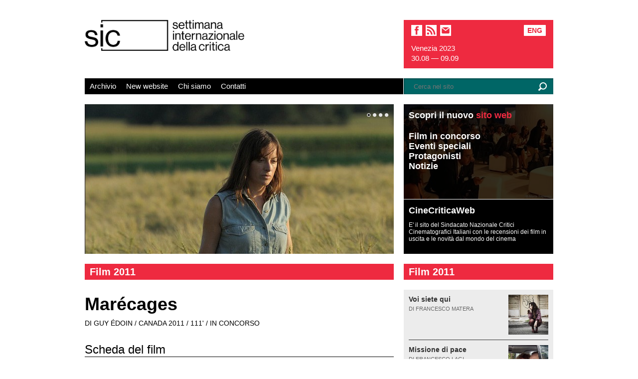

--- FILE ---
content_type: text/html; charset=UTF-8
request_url: https://www.sicvenezia.eu/879/edizione-2011/film-2011/marecages/
body_size: 6563
content:
<!DOCTYPE html>
<html dir="ltr" lang="it-IT">
<head>
<meta charset="UTF-8" />
<title>Marécages | Archivio Settimana Internazionale della Critica di Venezia</title>
<link rel="profile" href="http://gmpg.org/xfn/11" />
<link rel="stylesheet" type="text/css" media="all" href="https://www.sicvenezia.eu/wp-content/themes/child-template-2012/style.css" />
<link rel="pingback" href="https://www.sicvenezia.eu/xmlrpc.php" />
<!--[if (gte IE 6)&(lte IE 8)]>
  <script type="text/javascript" src="https://www.sicvenezia.eu/wp-content/themes/child-template-2012/js/selectivizr.js"></script>  
<![endif]-->	
<meta name="author" content="Settimana Internazionale della Critica">
<meta name="Copyright" content="Copyright 2026 Settimana Internazionale della Critica. All Rights Reserved.">
<meta property="fb:admins" content="724337203" />
<meta property="fb:app_id" content="267101520348843"/>
<meta property="og:url" content="https://www.sicvenezia.eu/879/edizione-2011/film-2011/marecages/"/>
<meta property="og:title" content="Marécages | Archivio Settimana Internazionale della Critica di Venezia" />
<meta property="og:description" content="Nel Canada rurale, durante un lungo periodo di siccità, una coppia di allevatori fatica a mandare avanti la piccola azienda a conduzione familiare. Alle difficoltà economiche si somma la recente &hellip; Leggi" />
<meta property="og:type" content="article" />
<meta property="og:image" content="https://www.sicvenezia.eu/wp-content/uploads/2012/05/marecages.jpg" />
<link rel='stylesheet' id='slider-ui-css'  href='https://www.sicvenezia.eu/wp-content/plugins/thethe-image-slider/style/css/thethe-image-slider.css?ver=3.3.1' type='text/css' media='screen' />
<link rel='stylesheet' id='cookie-notice-front-css'  href='https://www.sicvenezia.eu/wp-content/plugins/cookie-notice/css/front.css?ver=3.3.1' type='text/css' media='all' />
<script type='text/javascript' src='https://ajax.googleapis.com/ajax/libs/jquery/1.8.1/jquery.min.js?ver=1.6.4'></script>
<script type='text/javascript' src='https://www.sicvenezia.eu/wp-content/plugins/wow-slider-wordpress-image-slider-plugin/data/wowslider.js?ver=3.3.1'></script>
<script type='text/javascript'>
/* <![CDATA[ */
var cnArgs = {"ajaxurl":"https:\/\/www.sicvenezia.eu\/wp-admin\/admin-ajax.php","hideEffect":null,"onScroll":null,"cookieName":"cookie_notice_accepted","cookieValue":"TRUE","cookieTime":null,"cookiePath":"\/","cookieDomain":""};
/* ]]> */
</script>
<script type='text/javascript' src='https://www.sicvenezia.eu/wp-content/plugins/cookie-notice/js/front.js?ver=1.2.27'></script>
<script type='text/javascript' src='https://www.sicvenezia.eu/wp-content/plugins/thethe-image-slider/style/js/thethe-image-slider.js?ver=3.3.1'></script>
<link rel='prev' title='Louise Wimmer' href='https://www.sicvenezia.eu/871/edizione-2011/film-2011/louis-wimmer-2/' />
<link rel='next' title='Totem' href='https://www.sicvenezia.eu/885/edizione-2011/film-2011/totem/' />
<link rel='canonical' href='https://www.sicvenezia.eu/879/edizione-2011/film-2011/marecages/' />
<link rel='shortlink' href='https://www.sicvenezia.eu/?p=879' />

<meta http-equiv="Content-Language" content="it-IT" />
<link hreflang="en" href="https://www.sicvenezia.eu/879/edizione-2011/film-2011/marecages/?lang=en" rel="alternate" />
<meta name="keywords" content="marecages, gui edoin, canada, settimana della critica 2011, festival cinema venezia" />
<link rel="shortcut icon" href="https://www.sicvenezia.eu/favicon-sic.png" /><link rel="alternate" type="application/rss+xml" title="Archivio Settimana Internazionale della Critica di Venezia" href="https://www.sicvenezia.eu/feed/" /></head>

<body class="single single-post postid-879 single-format-standard">
<a id="top"></a>
<div id="wrapper" class="hfeed">
	<div id="header">    	
		<div id="masthead">
        	<div id="branding" role="banner">
								
				<div id="site-title" class="it">					
					<a href="https://www.sicvenezia.eu/" title="Archivio Settimana Internazionale della Critica di Venezia" rel="home">
                    	<img src="https://www.sicvenezia.eu/wp-content/themes/child-template-2012/images/logo-sic-oriz.png" alt="SIC - Settimana Internazionale della Critica" />        
                    </a>					
				</div>					
			</div><!-- #branding -->
		  	<div id="social-box">
                <a id="facebook" class="social-icon" href="https://www.facebook.com/sicvenezia" title="follow us on facebook" target="_blank">facebook</a> 
                <a id="feeds" class="social-icon" href="https://www.sicvenezia.it/" title="New Sic">sic</a>           
                <a id="email" class="social-icon" href="mailto:info@sicvenezia.it" title="email">email</a>
				<ul class="qtrans_language_chooser" id="qtranslate-chooser"><li class="lang-en"><a href="https://www.sicvenezia.eu/879/edizione-2011/film-2011/marecages/?lang=en" hreflang="en" title="English Site">Eng</a></li></ul>                <div id="location" class="it">Venezia 2023<br>30.08 — 09.09</span>
</div>
          	</div>
		  	<div id="access" role="navigation">
			  					<div class="skip-link screen-reader-text"><a href="#content" title="Vai al contenuto">Vai al contenuto</a></div>
								<div class="menu-header"><ul id="menu-menu-principale" class="menu"><li id="menu-item-1763" class="menu-item menu-item-type-post_type menu-item-object-page menu-item-1763"><a href="https://www.sicvenezia.eu/">Archivio</a></li>
<li id="menu-item-5539" class="menu-item menu-item-type-custom menu-item-object-custom menu-item-5539"><a href="https://www.sicvenezia.it/">New website</a></li>
<li id="menu-item-5531" class="menu-item menu-item-type-custom menu-item-object-custom menu-item-5531"><a href="https://www.sicvenezia.it/about">Chi siamo</a></li>
<li id="menu-item-5532" class="menu-item menu-item-type-custom menu-item-object-custom menu-item-5532"><a href="https://www.sicvenezia.it/contatti">Contatti</a></li>
</ul></div>                 
                <!--widget search nell'header-->
                <div id="search-header">                	
                    <form method="get" id="searchform" action="https://www.sicvenezia.eu/">
                    	<div class="layout-searchform">
						<input type="text" class="field" name="s" id="s" placeholder="Cerca nel sito" /><script>function testAttribute(a,b){var c=document.createElement(a);if(b in c){return true}else{return false}}if(!testAttribute("input","placeholder")){window.onload=function(){var b=document.getElementById("s");var a="Cerca nel sito";b.style.color="white";b.value=a;b.onfocus=function(){if(this.style.color=="white"){this.value="";this.style.color="white"}};b.onblur=function(){if(this.value==""){this.style.color="white";this.value=a}}}};</script> 
						<input type="submit" class="submit" name="submit" id="searchsubmit" value="GO" />
                        </div>
					</form>
                </div><!-- widget #search -->                
			</div><!-- #access -->
		</div><!-- #masthead -->
	</div><!-- #header -->

	<div id="main">

		<div id="container">
			<div id="content" role="main">

			

				<div id="post-879" class="post-879 post type-post status-publish format-standard hentry category-film-2011">
                	                                         
                   	

<link rel='stylesheet' href='https://www.sicvenezia.eu/wp-content/plugins/wow-slider-wordpress-image-slider-plugin/sliders/33/style.css' type='text/css' media='all' />
<!-- Name: marecages  -->

<!-- Start WOWSlider.com BODY section -->
<div id="wowslider-container33">
<div class="ws_images"><ul>
<li><img src="https://www.sicvenezia.eu/wp-content/plugins/wow-slider-wordpress-image-slider-plugin/sliders/33/images/marecages.jpg" alt="Marécages" title="Marécages" id="wows0"/>Wetlands<br />Guy Édoin  
<a class="wow-caption">Films 2011</a></li>
<li><img src="https://www.sicvenezia.eu/wp-content/plugins/wow-slider-wordpress-image-slider-plugin/sliders/33/images/26sicmarecages4.jpg" alt="Marécages" title="Marécages" id="wows1"/>Wetlands<br />Guy Édoin  
<a class="wow-caption">Films 2011</a></li>
<li><img src="https://www.sicvenezia.eu/wp-content/plugins/wow-slider-wordpress-image-slider-plugin/sliders/33/images/6custom1.jpg" alt="Marécages" title="Marécages" id="wows2"/>Wetlands<br />Guy Édoin  
<a class="wow-caption">Films 2011</a></li>
<li><img src="https://www.sicvenezia.eu/wp-content/plugins/wow-slider-wordpress-image-slider-plugin/sliders/33/images/26sicmarecages1.jpg" alt="Marécages" title="Marécages" id="wows3"/>Wetlands<br />Guy Édoin  
<a class="wow-caption">Films 2011</a></li>
</ul></div>
<div class="ws_bullets"><div>
<a href="#" title="Marécages"><img src="https://www.sicvenezia.eu/wp-content/plugins/wow-slider-wordpress-image-slider-plugin/sliders/33/tooltips/marecages.jpg" alt="Marécages"/>1</a>
<a href="#" title="Marécages"><img src="https://www.sicvenezia.eu/wp-content/plugins/wow-slider-wordpress-image-slider-plugin/sliders/33/tooltips/26sicmarecages4.jpg" alt="Marécages"/>2</a>
<a href="#" title="Marécages"><img src="https://www.sicvenezia.eu/wp-content/plugins/wow-slider-wordpress-image-slider-plugin/sliders/33/tooltips/6custom1.jpg" alt="Marécages"/>3</a>
<a href="#" title="Marécages"><img src="https://www.sicvenezia.eu/wp-content/plugins/wow-slider-wordpress-image-slider-plugin/sliders/33/tooltips/26sicmarecages1.jpg" alt="Marécages"/>4</a>
</div></div>
<a class="wsl" href="http://wowslider.com">Slideshow With jQuery by WOWSlider.com v2.1.3</a>
	<a href="#" class="ws_frame"></a>
	<div class="ws_shadow"></div>
</div>
<!-- End WOWSlider.com BODY section -->


<script type='text/javascript' src='https://www.sicvenezia.eu/wp-content/plugins/wow-slider-wordpress-image-slider-plugin/sliders/33/script.js'></script>

	
                                                                                  <h2 class="category-title-post"><a href="https://www.sicvenezia.eu/category/edizione-2011/film-2011/" title="Visualizza tutti gli articoli in Film 2011" rel="category tag">Film 2011</a></h2>               	                                           	
					<h1 class="entry-title">Marécages</h1>
                    <!-- SOTTOTITOLO FILM (OLD META)  -->					                   
                    						
						<h4 class="subtitle">
						di Guy Édoin                        						
						/ Canada 2011                                                						
						/ 111'                                                						
						/ in concorso                                                </h4> 
					                    
                                         
                    
                    
                    
                    
                     
                    
                    <!-- AUTHOR NEW ACF -->
                      
                    					
					<div class="entry-content">
						<h3>Scheda del film</h3>
<div id="scheda-film">
<p class="left"><span>Titolo originale / </span>Mar&eacute;cages</p>
<p class="right"><span>Titolo inglese / </span>Wetlands</p>
<p class="left"><span>Regia / </span>Guy &Eacute;doin</p>
<p class="right"><span>Sceneggiatura / </span>Guy &Eacute;doin</p>
<p class="left"><span>Fotografia / </span>Serge Desrosiers</p>
<p class="right"><span>Montaggio / </span>Mathieu Bouchard-Malo</p>
<p class="left"><span>Musiche / </span>Nathalie Boileau, Pierre Desrochers</p>
<p class="right"><span>Suono / </span>Claude Beaugrand</p>
<p class="left"><span>Costumi / </span>Julia Patkos</p>
<p class="right"><span>Scenografia / </span>Andre-Line Beauparlant</p>
<p class="left"><span>Interpreti / </span>Pascale Bussi&egrave;res<em> (Marie)</em>, Gabriel Maill&eacute; <em>(Simon)</em>, Luc Picard <em>(Jean)</em>, Fran&ccedil;ois Papineau <em>(Pierre)</em>, Ang&egrave;le Coutu <em>(Th&eacute;r&egrave;se)</em>, Denis Dubois <em>(R&eacute;jeanne)</em></p>
<p class="right"><span>Produttore esecutivo / </span>Roger Frappier</p>
<p class="left"><span>Produzione / </span>Luc Vandal, F&eacute;lize Frappier</p>
<p class="right"><span>Casa di produzione / </span><a href="http://www.maxfilms.ca" target="_blank" title="Max Films">Max Films</a></p>
<p class="left"><span>Distribuzione internazionale / </span><a href="http://www.fortissimo.nl" target="_blank" title="Fortissimo Films">Fortissimo Films</a></p>
<p class="right"><span>Formato / </span>35 mm, colore, 1:2.35</p>
<p class="left"><span>Durata / </span>111&rsquo;</p>
</div>
<h3>Sinossi</h3>
<p>Nel Canada rurale, durante un lungo periodo di siccit&agrave;, una coppia di allevatori fatica a mandare avanti la piccola azienda a conduzione familiare. Alle difficolt&agrave; economiche si somma la recente perdita di un figlio, che ha segnato i due genitori, Marie e Jean, mentre il maggiore Simon, adolescente inquieto, sta scoprendo la sua sessualit&agrave;. Finche un nuovo dramma si abbatte sui Santerre: un incidente sul lavoro costa la vita al padre, lasciando la donna nello sconforto e riaprendo di colpo anche le vecchie ferite. Mentre la vedova &egrave; oggetto delle attenzioni insistenti di uno sconosciuto che ha assistito all&rsquo;incidente, il ragazzo si trova quasi abbandonato a se stesso.</p>
<h3>Guy &Eacute;doin</h3>
<p><img alt="" class="director" src="https://www.sicvenezia.eu/wp-content/uploads/2012/05/guy-edoin.jpg" style="width: 140px; height: 140px;" title="Guy Édoin" />Cresciuto in una famiglia di allevatori, si &egrave; diplomato in sceneggiatura all&rsquo;Universit&eacute; du Qu&eacute;bec di Montr&eacute;al nel 2000 e nell&rsquo;ambito universitario ha realizzato i suoi primi cortometraggi, presentati in concorso al New York International Independent Film and Video Festival. Nel 2004 ha realizzato <em>Le pont</em>, prima parte di una trilogia intitolata <em>Les affluents</em> e composta anche da <em>Les eaux mortes</em> (2006), presentato in decine di festival tra cui lo Short Film Corner di Cannes, e <em>La battue</em> (2008), che ha debuttato al Festival di Locarno ed &egrave; stato inserito nella Canada Top Ten dei migliori corti dell&rsquo;anno. <em>Mar&eacute;cages</em> &egrave; il suo primo lungometraggio.</p>
						
                    </div><!-- .entry-content --> 
                                                    
                   
				</div><!-- #post-## -->
						
         
                      
			</div><!-- #content -->
		</div><!-- #container -->


		<div id="primary" class="widget-area" role="complementary">
			<ul class="xoxo">

<li id="execphp-2" class="widget-container widget_execphp">			
			<div class="execphpwidget"><div class="thethe_image_slider none" id="thethe_image_slider733" style="width:300px;"><div class="thethe_image_slider_inner" style="width:300px; height:190px;"><div class="thethe-image-slider-settings"><span class="width">300</span><span class="loop">false</span>
				<span class="pagginator_type">dots</span>
				<span class="pagginator_position">bottomright</span>
				<span class="height">190</span><span class="autoplay">true</span>
				<span class="autoresize">true</span>
				<span class="trans-time">600</span><span class="skin">none</span>
			</div>
			<div class="thethe-image-slider-loader"><div class="thethe-image-slider-progress"></div></div><ul class="thethe-image-slider-slides"><li>	<div class="thethe-image-slider-slide-settings">
				    	<span class="time">6000</span>
				    	<span class="transition">fade</span>
				    	<span class="slide_caption">true</span>
				    	<span class="caption-size">190</span>
				    	<span class="caption-position">top</span>
				    	<span class="caption_opacity">20</span>						
				    	<span class="link">https://www.sicvenezia.it/</span>
			    	</div><img src="https://www.sicvenezia.eu/wp-content/plugins/thethe-image-slider/timthumb.php?w=300&amp;h=190&amp;zc=1&amp;src=https%3A%2F%2Fwww.sicvenezia.eu%2Fwp-content%2Fuploads%2F2014%2F02%2Frarovideo-300x190.jpg" alt="Slide1" class="thethe-image-slider-image"/><a class="slide-link" href="http://www.sicvenezia.it/" title="Slide1">&nbsp;</a>
					<div class="thethe-image-slider-caption thethe-image-slider-caption-top thethe-image-slider-caption-bg thethe-image-slider-caption-black" style="background:#000000;"></div>	
					<div class="thethe-image-slider-caption front thethe-image-slider-caption-top thethe-image-slider-caption-black">
			    						
			    		<div class="thethe-image-slider-caption-inner" >
				    		<div class="thethe-image-slider-caption-text">
<div>Scopri il nuovo <span>sito web</span></div> 
<div class="caption-text">Film in concorso<br>Eventi speciali<br>Protagonisti<br>Notizie</div>
</div>
			    		</div>
			    	</div></li></ul></div></div><div id="sncci"><div><a href="http://www.cinecriticaweb.it/" title="CineCriticaWeb" target="_blank">CineCriticaWeb</a></div><div>E' il sito del Sindacato Nazionale Critici Cinematografici Italiani con le recensioni dei film in uscita e le novità dal mondo del cinema</div></div></div>
		</li><li id="execphp-3" class="widget-container widget_execphp">			
			<div class="execphpwidget"><!-- widget visualizza elenco notizie/film nelle pagine anno per anno --> 

<h3 class="widget-title">Film 2011</h3>
<ul id="film-list">
<li class="scheda-category-film">
<a href="https://www.sicvenezia.eu/906/edizione-2011/film-2011/voi-siete-qui/" title=""><img width="150" height="150" src="https://www.sicvenezia.eu/wp-content/uploads/2012/05/voi-siete-qui-150x150.jpg" class="thumb-category-film wp-post-image" alt="voi-siete-qui" title="voi-siete-qui" /></a>
<a class="title-film-list" href="https://www.sicvenezia.eu/906/edizione-2011/film-2011/voi-siete-qui/" title="Voi siete qui">Voi siete qui</a>
			
						
<p class="subtitle">
di Francesco Matera</p> 


<a class="film-more" href="https://www.sicvenezia.eu/906/edizione-2011/film-2011/voi-siete-qui/">Scheda</a>
</li>
<li class="scheda-category-film">
<a href="https://www.sicvenezia.eu/899/edizione-2011/film-2011/missione-di-pace/" title=""><img width="150" height="150" src="https://www.sicvenezia.eu/wp-content/uploads/2012/05/missione-di-pace-150x150.jpg" class="thumb-category-film wp-post-image" alt="missione-di-pace" title="missione-di-pace" /></a>
<a class="title-film-list" href="https://www.sicvenezia.eu/899/edizione-2011/film-2011/missione-di-pace/" title="Missione di pace">Missione di pace</a>
			
						
<p class="subtitle">
di Francesco Lagi</p> 


<a class="film-more" href="https://www.sicvenezia.eu/899/edizione-2011/film-2011/missione-di-pace/">Scheda</a>
</li>
<li class="scheda-category-film">
<a href="https://www.sicvenezia.eu/892/edizione-2011/film-2011/stockholm-ostra/" title=""><img width="150" height="150" src="https://www.sicvenezia.eu/wp-content/uploads/2012/05/stockholm-ostra-150x150.jpg" class="thumb-category-film wp-post-image" alt="stockholm-ostra" title="stockholm-ostra" /></a>
<a class="title-film-list" href="https://www.sicvenezia.eu/892/edizione-2011/film-2011/stockholm-ostra/" title="Stockholm Östra">Stockholm Östra</a>
			
						
<p class="subtitle">
di Simon Kaijser Da Silva</p> 


<a class="film-more" href="https://www.sicvenezia.eu/892/edizione-2011/film-2011/stockholm-ostra/">Scheda</a>
</li>
<li class="scheda-category-film">
<a href="https://www.sicvenezia.eu/885/edizione-2011/film-2011/totem/" title=""><img width="150" height="150" src="https://www.sicvenezia.eu/wp-content/uploads/2012/05/totem-150x150.jpg" class="thumb-category-film wp-post-image" alt="totem" title="totem" /></a>
<a class="title-film-list" href="https://www.sicvenezia.eu/885/edizione-2011/film-2011/totem/" title="Totem">Totem</a>
			
						
<p class="subtitle">
di Jessica Krummacher</p> 


<a class="film-more" href="https://www.sicvenezia.eu/885/edizione-2011/film-2011/totem/">Scheda</a>
</li>
<li class="scheda-category-film">
<a href="https://www.sicvenezia.eu/871/edizione-2011/film-2011/louis-wimmer-2/" title=""><img width="150" height="150" src="https://www.sicvenezia.eu/wp-content/uploads/2012/05/louise-wimme-150x150.jpg" class="thumb-category-film wp-post-image" alt="Louise Wimmer" title="Louise Wimmer" /></a>
<a class="title-film-list" href="https://www.sicvenezia.eu/871/edizione-2011/film-2011/louis-wimmer-2/" title="Louise Wimmer">Louise Wimmer</a>
			
						
<p class="subtitle">
di Cyril Mennegun</p> 


<a class="film-more" href="https://www.sicvenezia.eu/871/edizione-2011/film-2011/louis-wimmer-2/">Scheda</a>
</li>
<li class="scheda-category-film">
<a href="https://www.sicvenezia.eu/858/edizione-2011/film-2011/la-terre-outragee/" title=""><img width="150" height="150" src="https://www.sicvenezia.eu/wp-content/uploads/2012/05/la-terre-outragee-150x150.jpg" class="thumb-category-film wp-post-image" alt="la-terre-outragee" title="la-terre-outragee" /></a>
<a class="title-film-list" href="https://www.sicvenezia.eu/858/edizione-2011/film-2011/la-terre-outragee/" title="La terre outragée">La terre outragée</a>
			
						
<p class="subtitle">
di Michale Boganim</p> 


<a class="film-more" href="https://www.sicvenezia.eu/858/edizione-2011/film-2011/la-terre-outragee/">Scheda</a>
</li>
<li class="scheda-category-film">
<a href="https://www.sicvenezia.eu/687/edizione-2011/film-2011/el-campo/" title=""><img width="150" height="150" src="https://www.sicvenezia.eu/wp-content/uploads/2012/04/1009313402_26SIC-elcampo-1-150x150.jpg" class="thumb-category-film wp-post-image" alt="El campo (In the open)" title="El campo (In the open)" /></a>
<a class="title-film-list" href="https://www.sicvenezia.eu/687/edizione-2011/film-2011/el-campo/" title="El campo">El campo</a>
			
						
<p class="subtitle">
di Hernán Belón</p> 


<a class="film-more" href="https://www.sicvenezia.eu/687/edizione-2011/film-2011/el-campo/">Scheda</a>
</li>
<li class="scheda-category-film">
<a href="https://www.sicvenezia.eu/557/edizione-2011/film-2011/el-lenguaje-de-los-machetes/" title=""><img width="150" height="150" src="https://www.sicvenezia.eu/wp-content/uploads/2012/04/BANYO1-150x150.jpg" class="thumb-category-film wp-post-image" alt="El lenguaje de los machetes (Machete language)" title="El lenguaje de los machetes (Machete language)" /></a>
<a class="title-film-list" href="https://www.sicvenezia.eu/557/edizione-2011/film-2011/el-lenguaje-de-los-machetes/" title="El lenguaje de los machetes">El lenguaje de los machetes</a>
			
						
<p class="subtitle">
di Kyzza Terrazas</p> 


<a class="film-more" href="https://www.sicvenezia.eu/557/edizione-2011/film-2011/el-lenguaje-de-los-machetes/">Scheda</a>
</li>
<li class="scheda-category-film">
<a href="https://www.sicvenezia.eu/448/edizione-2011/film-2011/la-bas-educazione-criminale/" title=""><img width="150" height="150" src="https://www.sicvenezia.eu/wp-content/uploads/2012/04/2011-300x300-150x150.jpg" class="thumb-category-film wp-post-image" alt="Là-bas - 2011" title="Là-bas: educazione criminale (Là-bas: a criminal education)" /></a>
<a class="title-film-list" href="https://www.sicvenezia.eu/448/edizione-2011/film-2011/la-bas-educazione-criminale/" title="Là-bas: educazione criminale">Là-bas: educazione criminale</a>
			
						
<p class="subtitle">
di Guido Lombardi</p> 


<a class="film-more" href="https://www.sicvenezia.eu/448/edizione-2011/film-2011/la-bas-educazione-criminale/">Scheda</a>
</li>
</ul>


</div>
		</li>			</ul>
		</div><!-- #primary .widget-area -->

<div class="fix"></div>
<h2 class="widgettitle large" id="all-sponsors">Partner & Sponsor</h2>
<div id="collaborations">
<img src="https://www.sicvenezia.eu/wp-content/themes/child-template-2012/images/sponsors/sponsors-homepage.jpg" alt="" width="940" height="126" usemap="#Map"/>
<map name="Map">
  <area shape="rect" coords="1,23,156,107" href="http://www.sncci.it/" target="_blank">
  <area shape="rect" coords="265,28,418,106" href="http://www.cinema.beniculturali.it/" target="_blank">
  <area shape="rect" coords="501,8,629,116" href="http://www.labiennale.org/it/cinema/" target="_blank">
  <area shape="rect" coords="727,30,941,99" href="https://bnl.it/" target="_blank">
</map> 
</div>	</div><!-- #main -->

	<div id="footer" role="contentinfo">
		<div id="colophon">



			<div id="footer-widget-area" role="complementary">

				<div id="first" class="widget-area">
					<ul class="xoxo">
						<li id="nav_menu-2" class="widget-container widget_nav_menu"><h3 class="widget-title">New website</h3><div class="menu-edizioni-precedenti-container"><ul id="menu-edizioni-precedenti" class="menu"><li id="menu-item-5541" class="menu-item menu-item-type-custom menu-item-object-custom menu-item-5541"><a href="https://www.sicvenezia.it/">www.sicvenezia.it</a></li>
</ul></div></li>					</ul>
				</div><!-- #first .widget-area -->

				<div id="second" class="widget-area">
					<ul class="xoxo">
						<li id="execphp-4" class="widget-container widget_execphp"><h3 class="widget-title">Condividi</h3>			
			<div class="execphpwidget"><div class="share-container">
<ul id="share">

<li><a id="share-facebook" href="https://www.facebook.com/sharer.php?u=https%3A%2F%2Fwww.sicvenezia.eu%2F879%2Fedizione-2011%2Ffilm-2011%2Fmarecages%2F" target="_blank">FB</a></li>
<li><a id="share-twitter" href="https://twitter.com/intent/tweet?url=https%3A%2F%2Fwww.sicvenezia.eu%2F879%2Fedizione-2011%2Ffilm-2011%2Fmarecages%2F&amp;text=Mar%C3%A9cages&amp;via=snccicritici" target="_blank">TW</a></li>
<li><a id="share-email" href="mailto:Inserisci qui il destinatario?subject=Marécages&body=https://www.sicvenezia.eu/879/edizione-2011/film-2011/marecages/" target="_blank">EM</a></li>
</ul>
</div>


</div>
		</li><li id="text-2" class="widget-container widget_text">			<div class="textwidget"><a href="#top">Top</a></div>
		</li>					</ul>
				</div><!-- #second .widget-area -->

				<div id="third" class="widget-area">
					<ul class="xoxo">
						<li id="execphp-5" class="widget-container widget_execphp">			
			<div class="execphpwidget">&copy; 1984-2026 <a href="mailto:info@sicvenezia.it" title="Contatta la Settimana Internazionale della Critica">Settimana Internazionale della Critica</a> & <a href="http://www.sncci.it/" title="Sindacato Nazionale Critici Cinematografici Italiani" target="_blank">Sncci</a>. Tutti i diritti riservati.    <a id="privacy" href="http://www.sicvenezia.it/privacy-policy/">Privacy e cookie policy</a>. 
 </div>
		</li>					</ul>
				</div><!-- #third .widget-area -->


			</div><!-- #footer-widget-area -->

			
		</div><!-- #colophon -->
	</div><!-- #footer -->

</div><!-- #wrapper -->

<script type='text/javascript' src='https://www.sicvenezia.eu/wp-content/themes/child-template-2012/js/functions.js'></script>

			<div id="cookie-notice" class="cn- " style="color: ; background-color: ;"><div class="cookie-notice-container"><span id="cn-notice-text"></span><a href="" id="cn-accept-cookie" data-cookie-set="accept" class="cn-set-cookie button "></a>
				</div>
			</div>
</body>
</html>

--- FILE ---
content_type: text/css
request_url: https://www.sicvenezia.eu/wp-content/themes/child-template-2012/style.css
body_size: 7660
content:
@charset "utf-8";
/* CSS Document */

/*
Theme Name: child-template-2012
Theme URI:  
Description: Child Theme per il tema twentyten
Author: CCWD		
Author URI: 
Template: twentyten
Version: 0.1.0
*/
@import url("../twentyten/style.css");
body{background-color:#fff;font:15px Arial, Helvetica, sans-serif;color:#313131;}
#wrapper{margin-top:0;width:940px;max-width:940px;background-color:#FFF;}
#footer{margin-bottom:0}
body>#wrapper{height:auto;min-height:100%;margin:0 auto;}
#access,div.menu,#colophon,#branding,#main,#wrapper{margin:0 auto;width:100%;}
#header{padding:0}
#branding img, #site-title img {width:50%;height:auto;border:none;margin:40px 0 20px 0}
.entry-content{padding:0;margin:0}
#main{padding:0;margin:0;overflow:visible;}
#container{width:620px;min-height:600px;overflow:visible;padding-bottom:20px;}
#content{width:620px;margin-left:0;font-size:100%;color:#313131;line-height:145%;margin-bottom:20px;}
#colophon{border:0;padding-top:0;padding-bottom:60px}
.single .hentry{margin:0;}
#content p{margin-bottom:18px;float:left;clear:left;font-size:14px;}
#content p.legend{margin:18px 0 36px 0;}
#content p.legend br{line-height:30px;}
#content p.legend:before{content:'';width:30px;height:1px;background-color:#ee2a40;display:block;margin-bottom:18px;}
#content ul li p{margin-bottom:0;}
#content ul{overflow:auto;}
#content .ws_images ul{overflow:visible;}
#content .widgets_on_page ul{margin-bottom:0;}
#content p strong{color:#313131}
body.page .edit-link{display:none}
.one-column #content{margin:0 auto;width:100%}
#container.one-column{width:940px}
#primary,#secondary{float:right;overflow:hidden;width:300px;padding-top:0 !important}
#container.one-column .hentry{margin-bottom:0}
ul{list-style-type:none!important;margin:0}
a, a:link, a:active, a:visited{text-decoration:none;color:#ee2a40;cursor:pointer}
a:hover{text-decoration:underline;color:#ee2a40}
a:hover span{color:#ee2a40 !important}
a.link-black{color:#000}
a.link-black:hover{color:#ee2a40}
#content .entry-title,#content h1{font: bold 36px/38px Arial,sans-serif;margin-bottom:20px;margin-top:30px;clear:left;}
.left{float:left}
.right{float:right}
img.thumb{margin-bottom:-5px!important}
h1#site-title,div#site-title{width:640px;height:auto;margin:0}
h1#site-title.en,div#site-title.en{background-image:url(images/logo-header-en.gif)}
ul#qtranslate-chooser{float:right}
ul#qtranslate-chooser li{float:right}
#social-box{width:300px;height:auto;box-sizing:border-box;float:right;padding:10px 15px;background-color:#ee2a40;margin:40px 0 20px 0}
#social-box a{background:url(images/bg-social-sprite.png) no-repeat 0 0;height:22px}
a.social-icon{width:22px;display:block;float:left;text-indent:-99999px;margin-right:7px}
a#facebook{background-position:0 0}
a#facebook:hover{background-position:-24px 0}
a#twitter{background-position:0 -166px}
a#twitter:hover{background-position:-24px -166px}
a#feeds{background-position:0 -24px}
a#feeds:hover{background-position:-24px -24px}
a#youtube{background-position:0 -48px}
a#youtube:hover{background-position:-24px -48px}
a#mubi{background:url(images/bg-mubi.png) no-repeat center center}
a#mubi:hover{background-image:url(images/bg-mubi-hover.png)}
a#vimeo{background-position:0 -72px;display:none;}
a#email{background-position:0 -96px}
a#email:hover{background-position:-24px -96px}
img.location{height:40px;margin-top:34px}
div#location{margin-top:15px;width:100%;float:left;color:#fff;font:normal 15px/20px Arial, Helvetica, sans-serif;}
#location span{padding-left:28px;background:url(images/arrow-date.png) no-repeat center left;margin-left:-2px;}
#location.en span{padding-left:22px;background:url(images/arrow-date.png) no-repeat center left;margin-left:-8px;}
ul#qtranslate-chooser li a{height:18px;font-size:14px;color:#ee2a40;line-height:18px;font-weight:bold;display:block;padding:0px 5px;background:#fff;text-transform:uppercase;border:2px solid #fff;border-radius:1px;}
ul#qtranslate-chooser li a:hover{color:#fff;background:none;text-decoration:none;}
#access{margin-bottom:20px}
#access div.menu-header{height:32px;width:639px;float:left;margin:0}
#access div.menu-header ul li{height:32px}
/*#access div.menu-header ul li a{background:url(images/separatore-menu.jpg) no-repeat center right}*/
#access li:hover>a{background:#000}
#access a{height:32px;display:block;font-size:1.15em;line-height:32px;font-family:Arial,Helvetica,sans-serif;color:#fff;padding:0 10px;margin:0}
#access div.menu-header ul ul a:hover{color:#ee2a40}
#access div.menu-header ul li:last-child a{background:0}
#access div.menu-header ul ul{top:32px;width:180px;-moz-box-shadow:2px 2px 3px #333;-webkit-box-shadow:2px 2px 3px #333;box-shadow:2px 2px 3px #333;-ms-filter:"progid:DXImageTransform.Microsoft.Shadow(Strength=3, Direction=135, Color='#333333')";filter:progid:DXImageTransform.Microsoft.Shadow(Strength=3,Direction=135,Color='#333333')}
#access div.menu-header ul ul *{background:#000!important}
#access div.menu-header ul ul ul *{background-color:#000!important}
#access div.menu-header ul ul a{padding:0 10px;height:32px;display:block;width:170px;font-size:1.15em;line-height:32px;}
#access div.menu-header ul ul ul{top:0;left:179px}
#access ul ul{width:180px}
#access ul ul li{min-width:180px}
.placeholder{color:#aaa!important}
input[type="text"],input[type="email"],textarea{outline:none;background:#fff;border:1px solid #666;box-shadow:none;font-family:Arial, Helvetica, sans-serif;font-size:13px !important;color:#999 !important;}
#mc-embedded-subscribe-form input[type="text"],#mc-embedded-subscribe-form input[type="email"]{width:50%;margin-bottom:15px;}
input[type="email"]{padding:2px;}
#mc-embedded-subscribe-form input[type="submit"]{color:#fff !important;background-color:#ee2a40;cursor:pointer;margin-top:-20px;margin-bottom:40px;font: bold 14px Arial;width:auto;-webkit-appearance:none;height:auto;line-height:inherit;padding: 4px 8px!important;border: 1px solid #000;border-radius: 2px 2px 2px 2px;border-color: #ee2a40;}
#mc-embedded-subscribe-form input[type=submit]:hover{background-color:#000;border-color:#000;}
.entry-content label{font-family:Arial, Helvetica, sans-serif;font-size:14px;color:#333;}
#search-header{float:right;height:32px;width:280px;border-left:1px solid #FFF;background-color:#066;padding-left:20px;-moz-box-shadow:inset 1px 1px 3px #013d3d;-webkit-box-shadow:inset 1px 1px 3px #013d3d;box-shadow:inset 1px 1px 3px #013d3d}
#search-header input[type="text"]{box-shadow:none;padding:0;color:#FFF;font-size:12px;width:230px;height:32px;background:0;border:0;font-family:Arial,Helvetica,sans-serif;}
#search-header input[type="submit"]{height:32px;background:url(images/search.png) no-repeat top right;cursor:pointer;width:40px;float:right;border:0;text-indent:-9999px}
.thethe_image_slider.white-square-2{border:0!important;margin-bottom:20px}
div.thethe-image-slider-caption-inner{font-size:12px;font-family:Arial,Helvetica,sans-serif}
#content h6.slider-caption-title{color:#FFF}
ul.thethe-image-slider-slides li .thethe-image-slider-image img{max-height:none!important;max-width:940px!important}
.white-square-2 .thethe-image-slider-thumbnails{background:none!important;border:0!important}
.white-square-2 .thethe-image-slider-thumbnails-dots .thethe-image-slider-thumbnails-thumb{background-image:url(images/pagination.png)!important}
.white-square-2 .thethe-image-slider-thumbnailsbottomright,.white-square-2 .thethe-image-slider-thumbnailstopright{right:5px!important}
thethe-image-slider-thumbnailsbottomright{bottom:5px!important}
#home-boxes ul li.widget{width:300px;float:left;margin-left:20px}
#home-boxes ul li.widget:first-child{margin-left:0}
div#regolamento{margin:0}
h2.widgettitle,h3.widget-title{height:32px;line-height:32px !important;font:bold 20px/32px Arial,Helvetica,sans-serif !important;padding-left:10px;background-color:#ee2a40;color:#FFF !important}
#content #home-boxes ul li.widget:first-child h2.widgettitle{background-color:#000}
#content a.scheda{background-color:#ccc;font-size:11px;color:#FFF;text-transform:uppercase;line-height:25px;padding:2px 20px 2px 5px}
#content a.scheda:hover{background-color:#ee2a40;text-decoration:none}
#content a.black:hover{background-color:#000}
#content #recent-posts-plus-2 p,.widget_recent_entries p{margin-bottom:-5px;margin-top:5px;line-height:140%}
div.fix{clear:both;height:0}
hr{margin-bottom:18px !important}
#collaborations{float:left;margin-bottom:20px;}
.home #collaborations{margin-bottom:0;}
#content h2.white,#content h2.green,h2.white,h2.green{background:none!important;color:#000!important;padding-left:0!important;font:bold 20px/32px Arial,Helvetica,sans-serif!important}
h2#all-sponsors{margin-bottom:0!important}
#collaborations a{text-indent:-9999px}
#collaborations h2,#partners h2{margin-bottom:20px}
h2.large{width:100%!important;background-color:#000!important;color:#fff!important;font:bold 20px/32px Arial,Helvetica,sans-serif;height:32px;padding-left:10px;-moz-box-sizing:border-box;-webkit-box-sizing:border-box;box-sizing:border-box;}
#footer-widget-area .widget-area{margin-right:0;width:100%}
#first{width:100%;height:32px;background-color:#066 !important;color:#FFF;margin-bottom:1px}
#first h3.widget-title, #second h3.widget-title{margin-top:0 !important;margin-bottom:0 !important;float:left;padding-left:10px;padding-right:20px;background-color:inherit;}
.widget-area ul {}
.widget-area ul ul#menu-edizioni-precedenti, ul#menu-edizioni-precedenti{list-style-type:none}
.widget-area ul ul#menu-edizioni-precedenti a, ul#menu-edizioni-precedenti a{color:inherit;font:bold 20px/32px Arial,Helvetica,sans-serif !important;height:32px;}
.widget-area ul ul#menu-edizioni-precedenti li, ul#menu-edizioni-precedenti li{padding:0px 10px 0px 10px;display:inline;}
.widget-area ul ul#menu-edizioni-precedenti li:first-child, ul#menu-edizioni-precedenti li:first-child{padding-left:0}
.widget-area ul ul#menu-edizioni-precedenti li:last-child, ul#menu-edizioni-precedenti li:last-child{background:0}
.widget-area ul ul#menu-edizioni-precedenti a:hover, ul#menu-edizioni-precedenti a:hover{color:#000;text-decoration:none}
#footer-widget-area #second{width:100%;height:32px;line-height:32px;background-color:#ee2a40;color:#FFF;padding:0;font:12px/32px Arial}
#second ul #execphp-4 {min-width:50%;}
#second ul li{float:left;margin-right:5px;}
#second ul li a,#second ul li span{background:url(images/bg-share-sprite.png) no-repeat 0 0;color:#fff;display:block!important;text-indent:-9999px;width:32px;height:32px;}
#second ul li a:hover{color:#000}
#second ul li a#share-facebook:hover{background-position:-32px 0}
#second ul li a#share-twitter{background-position:0 -32px}
#second ul li a#share-twitter:hover{background-position:-32px -32px}
#second ul li a#share-googleplus{background-position:0 -64px}
#second ul li a#share-googleplus:hover{background-position:-32px -64px}
#second ul li a#share-email{background-position:0 -96px}
#second ul li a#share-email:hover{background-position:-32px -96px}
#second ul li span.st_sharethis_custom {background-position:0 -160px;cursor:pointer;}
#second ul li span.st_sharethis_custom:hover {background-position:-32px -160px}
#at15pf,#at16pf,#at15ptc,#at16pt h4,#at15s_head{display:none}
#at15s,#at16p{background-image:none!important;background-color:#ee2a40!important}
#second ul li#text-2{float:right;}
#second ul li#text-2 a{background:url(images/bg-share-sprite.png) no-repeat 0 -128px}
#second ul li#text-2 a:hover{background-position:-32px -128px;}
.fblike-container {width:100%;clear:both;margin:10px 0px 30px 0px;}
.fblike-container iframe{z-index:999 !important;}
form.wpcf7-form{margin-top:10px;}
form.wpcf7-form p{min-height:30px;}
form.wpcf7-form p input{margin-bottom:0;height:26px;line-height:26px!important;padding:0px 2px!important;width:100%;-moz-box-sizing:border-box;-webkit-box-sizing:border-box;box-sizing:border-box;color:#000;}
form.wpcf7-form p span input.text,form.wpcf7-form p input[type="text"],form.wpcf7-form p textarea,form.wpcf7-form p select{background:#FFF repeat scroll 0 0 transparent;border:1px solid #313131;padding:4px;width:100%;border-radius:0;-moz-box-sizing:border-box;-webkit-box-sizing:border-box;box-sizing:border-box;-webkit-appearance:none;}
.clear{clear:both;display:block;font-size:.1em}
form.wpcf7-form p label,form.wpcf7-form p#antispam{display:block;padding-bottom:4px;font-size:13px;}
form.wpcf7-form p#your-message,form.wpcf7-form p#acceptance{clear:both;display:block;margin:0;width:100%}
form.wpcf7-form p#acceptance{margin:10px 0;font-size:13px;}
form.wpcf7-form p#acceptance input{width:auto;height:auto!important; margin-top:5px;margin-left:0;}
form.wpcf7-form p input[type="submit"]{padding:4px 8px!important;border:1px solid #000;background-color:#ee2a40;border-color:#ee2a40;border-radius:0;color:#fff;font:bold 14px Arial;width:auto;-webkit-appearance:none;height:31px;line-height:normal !important;}
form.wpcf7-form p input[type="submit"]:hover{background-color:#000;color:#FFF;border-color:#000;cursor:pointer;}
form.wpcf7-form p#submit{width:auto;clear:none;}
div.wpcf7-validation-errors a,div.wpcf7-response-output a,div.wpcf7-mail-sent-ng a{color:#000}
form.wpcf7-form p textarea{height:120px;margin-bottom:10px;color:#000;}
div.wpcf7-response-output,div.wpcf7-validation-errors,div.wpcf7-mail-sent-ng{border:0!important;color:#ee2a40;line-height:14px!important;float:left;width:200px;padding:0!important}
div.wpcf7-response-output{width:100%;margin:2em 0 !important;}
div.wpcf7-mail-sent-ok{color:#066}
span.wpcf7-not-valid-tip{border:0!important;background:#ee2a40 url(images/bg-form-error-tip.jpg) no-repeat top left!important;color:#FFF;width:auto!important;padding:5px 10px 5px 15px!important;-moz-box-shadow:2px 2px 5px #666;-webkit-box-shadow:2px 2px 5px #666;box-shadow:2px 2px 5px #666;filter:progid:DXImageTransform.Microsoft.DropShadow(color=#969696,offx=1,offy=1) progid:DXImageTransform.Microsoft.DropShadow(color=#C2C2C2,offx=1,offy=1) progid:DXImageTransform.Microsoft.DropShadow(color=#EFEFEF,offx=1,offy=1)}
span input.wpcf7-captchar{text-transform:uppercase}
#footer-widget-area #third{padding-top:15px;font-size:12px;text-aligh:left;}
#footer-widget-area .widget-area{float:left;}
#bottom{margin-top:40px}
#main .widget-area ul{padding-right:0}
#main .widget-area ul ul{margin-left:0}
.widget-container{margin-bottom:20px}
h2.category-title-post,h3.search-result,h1.page-title{margin:20px 0!important;background-color:#ee2a40;font:bold 20px/32px Arial,Helvetica,sans-serif !important;height:32px;padding-left:10px;color:#FFF!important;text-transform:none !important;padding-top: 0 !important;}
h2.category-title-post {margin-bottom:30px;}
.category-title-post a{color:#FFF}
#category-title-post a:hover,.category-title-post a:hover{color:#000;text-decoration:none}
.entry-title a:hover,.entry-title a:active{color:#ee2a40;text-decoration:underline}
p.post-author{}
p.post-author span{text-transform:uppercase;}
.entry-tags{font:inherit}
a.link-to-film{float:none!important}
div.fix-clear{height:1px;width:100%;clear:both;margin:0}
ul.clearfix:after{clear:none;float:left}
ul.clearfix{min-width:303px}
.contact{float:left;clear:left;width:100%;margin-bottom:10px}
.contact p span{color:#000}
.contact p{float:left}
.contact p a{color:#ee2a40!important}
#content h1.bare-title{font:bold 36px/36px Arial;height:32px;letter-spacing:-0.04em;background:0}
.contact h3,#content h3{font-size:24px;margin-bottom:10px!important;padding-top:10px;border-bottom: 1px solid;}
/*.contact h3:first-of-type,#content h3:first-of-type{padding-top:0px;}*/
#content h3 a{color:inherit}
#content h3 a:hover{color:#ee2a40}
form#mc-embedded-subscribe-form{float:left;width:100%;}
form#mc-embedded-subscribe-form p{min-height:30px;width:50%;}
form#mc-embedded-subscribe-form p#submit{float:left;clear:none!important;width:auto!important;margin-right:0!important;margin-top:1px;}
form#mc-embedded-subscribe-form div.clear{}
form#mc-embedded-subscribe-form p label{padding-bottom:4px;color:#444444;font:12px Arial, Helvetica, sans-serif;display:block;float:left;clear:left}
form#mc-embedded-subscribe-form p input{border:1px solid #666;float:left;clear:left;padding:0px 2px;width:90%;margin-bottom:0!important;border-radius:2px 2px 2px 2px;line-height:26px;height:26px;-webkit-appearance:none;}
form#mc-embedded-subscribe-form p input.button{padding:0px 4px;border-radius:2px 2px 2px 2px;margin-right:3px!important;margin-top:20px;font:bold 16px Arial;margin-left:-2px;background-color:#ee2a40;color:#FFF;border-color:#ee2a40;width:auto!important;height:28px !important;line-height: 28px !important;-webkit-appearance:none;}
form#mc-embedded-subscribe-form p input.button:hover{cursor:pointer;background-color:#000;border-color:#000}
#mce-responses{clear:none;float:left;width:100px}
#mce-responses p{display:none}
form#mc-embedded-subscribe-form p.mc-english input.button{background-image:none;width:auto;text-indent:0;color:#000}
#thethe_image_slider206,#thethe_image_slider244{width:300px;height:87px}
#thethe_image_slider206 .thethe-image-slider-caption-inner,#thethe_image_slider244 .thethe-image-slider-caption-inner{padding:0}
.thethe_image_slider ul.thethe-image-slider-slides li a.slide-link{text-decoration:none}
#content p.one-column a{color:#ee2a40}#home-boxes-1-3,#home-boxes-4-6{width:100%;clear:left;float:left}
#home-boxes-1-3 ul li.widget,#home-boxes-4-6 ul li.widget{width:300px;float:left;margin-left:20px;margin-bottom:20px}
#home-boxes-1-3 ul li.widget:first-child,#home-boxes-4-6 ul li.widget:first-child{margin-left:0}
div#regolamento{margin:0}
#content #home-boxes-1-3 ul li.widget:first-child h2.widgettitle{background-color:#000}
#content .textwidget p{margin-bottom:15px;line-height:18px}
#content .textwidget p,#home-boxes-1-3 p,#home-boxes-4-6 p{line-height:20px}
#content a.scheda{background-color:#ccc;font-size:11px;color:#FFF;text-transform:uppercase;line-height:25px;padding:2px 20px 2px 5px}
.download-box{height:32px;background:#000;margin-top:-4px;padding-left:10px}
a.download{background:url(images/bg-download-white-3.png) no-repeat scroll left 4px transparent;color:#fff;display:block;padding-left:25px;font:11px/32px Arial;float:left;padding-right:15px;text-transform:uppercase}
a.download:hover{background-image:url(images/bg-download-orange-3.png);color:#ee2a40}
#home-boxes-4-6 ul li:first:child{margin-left:0}
#content p.title-featured-post{margin-bottom:15px}
p.title-featured-post a{color:#000;font-size:24px;line-height:26px;letter-spacing:-0.01em;text-rendering:optimizeLegibility;}
p.title-featured-post a:hover{color:#ee2a40}
.widget_featured_post_widget p{line-height:18px}
#home-boxes-1-3 .widget_text,#home-boxes-4-6 .widget_text,#home-boxes-4-6 .widget_featured_post_widget,#home-boxes-1-3 .widget_featured_post_widget{min-height:340px;position:relative}
#home-boxes-1-3 a.leggi-read,#home-boxes-4-6 a.leggi-read{font:bold 13px/32px Arial,Helvetica,sans-serif;height:32px;line-height:32px;display:block;position:absolute;bottom:0px;left:0;color:#000;padding-left:16px;background:url(images/bg-link-triangle.png) no-repeat left center;}
a.download-2{background-image:url(images/bg-download.png);font-size:12px}
.textwidget a.download-2:last-child{left:50% !important;}
#home-boxes-1-3 a#reg-pdf{left:120px}
a.link-to-film{font:12px/20px Arial,Helvetica,sans-serif}
a.leggi-read:hover,a.link-to-film:hover{color:#ee2a40!important;background-image:url(images/bg-link-triangle-hover.png)!important}
a.leggi-read,a.link-to-film{background-color:#ccc;margin-top:10px;float:left;padding:4px 5px 4px 16px;color:#000;background:url(images/bg-link-triangle.png) no-repeat center left}
a.leggi-read{font:12px/32px Arial,Helvetica,sans-serif;padding:0 10px 0 16px;height:32px}
.widget_featured_post_widget a.leggi-read{float:none;font:bold 12px/32px Arial,Helvetica,sans-serif;height:32px;}
div.mc-field-group{color:#000}
img.img-article,img.attachment-post-thumbnail{margin:0 10px 2px 0;float:left;width:100px;height:100px}
#content img.square-300{float:left;margin-bottom:20px}
#content img.square-300:first-child{margin-right:20px!important}
.page-link{float:right}
div.home .page-link{display:none!important}
#container #primary h3.widget-title{margin-bottom:0!important}
.page-template-page-download-php #content ul li a,ul#download-list li a, ul.press-list li a,.download-page ul li a{color:#000;padding-left:20px;background:url(images/bg-link-triangle.png) no-repeat center left;}
.page-template-page-download-php #content ul li a:hover,ul#download-list li a:hover, ul.press-list li a:hover,.download-page ul li a:hover{color:#ee2a40;background-image:url(images/bg-link-triangle-hover.png)}
.page-template-page-download-php #content ul li a{font-weight:bold;}
h4.subtitle,p.role{margin-top:-10px!important;font-size:14px;color:#000!important;line-height:18px!important;}
h4.subtitle{text-transform:uppercase;font-family:Arial,sans-serif;}
#post-1140 h4{margin-top:-10px;margin-bottom:20px;}
h4.subtitle a{color:#ee2a40;}
#content #post-3028 .entry-content h4, #content #post-4596 .entry-content h4{margin-bottom:0;font-size:18px;}
p.role{margin-top:-10px !important;}
#scheda-film{width:100%;margin-bottom:15px;float:left;font-size:100%;}
#scheda-film a{color:#ee2a40}
img.director-thumb,img.director{float:right;margin:4px 0px 10px 15px;max-width:150px;max-height:150px;}
#scheda-film p{width:100%;text-align:left!important;margin-bottom:0!important;padding:0;float:left !important;clear:left;font-size:14px;}
#scheda-film p span{color:#000}
.ws-title span{color:#f9fbfb;font-family:Helvetica,Arial,sans-serif;font-size:18px!important;text-transform:none;display:block;font-weight:bold}
.ws-title div{font-size:14px;padding-top:2px!important;text-transform:none}
.ws-title{bottom:0!important;color:#FFF!important;margin-left:0;padding:10px 10px 10px 10px!important;background:url(images/bg-000-85.png) repeat!important;display:none !important;}
.ws_bullets{top:4px !important;}
a.ws_prev{left:0!important}
a.ws_next{right:0!important}
.ws-title a{text-transform:uppercase;float:right;margin-top:20px;padding-right:16px;background:url(images/bg-wow-caption.png) no-repeat right center;color:#ee2a40;font-size:13px}
#wowslider-container26 .ws-title span{font-size:14px!important;font-weight:400!important}
.ws_bulframe{display:none !important;}
h3.widget-title{margin-bottom:20px;}
ul#film-list{clear:left;float:left;margin-bottom:20px;margin-left:0 !important;padding:0 10px !important;background-color:#ececec;}
img.thumb-category-film{float:right;margin-left:5px;max-width:80px;max-height:80px;}
li.scheda-category-film{float:left;padding:10px 0;background-color:#ececec;width:100%;position:relative;border-bottom:1px solid;box-sizing:border-box;}
li.scheda-category-film:last-of-type{border:none;}
p.status-film,p.cat-links a,p.cat-links span{margin-bottom:10px!important;text-transform:uppercase;/*font-size:10px;font-family:Arial,Helvetica,sans-serif;*/padding:2px 0;}
p.cat-links span{font-size:14px;padding:0;background-color:transparent !important;color:#ee2a40;}
p.status-film{line-height:12px!important;background:0;color:#313131;margin-bottom:0!important;padding:0}
a.title-film-list{color:#313131!important;font:bold 14px/16px Arial,sans-serif;margin-bottom:5px;}
a.title-film-list.no-pic{float:none;display:block;width:inherit;font:bold 12px/16px 'hen-m',Arial,sans-serif !important;}
a.title-film-list span,.posts-list li a span{color:#666!important;}
a.title-film-list:hover,a.title-film-list:hover span,.posts-list li a:hover span{color:#ee2a40!important;}
a.film-more{position:absolute;bottom:10px;left:95px;padding:2px;background-color:#ee2a40;color:#FFF;font:11px Arial,Helvetica,sans-serif;display:none;}
a.film-more:hover{text-decoration:none;background:#333;}
ul#related-post-list{clear:left;float:left;margin-bottom:10px}
.related-post-item{float:left}
.related-post-item img{width:100px;height:100px;float:left;margin:0 10px 5px 0}
.related-post-item a.post-title{color:#000;font-weight:bold;font-family:arial!important;line-height:16px!important;font-size:12px}
.related-post-item a.read-more{float:right;margin:5px 10px 10px 10px;padding:1px 2px;background-color:#ee2a40;color:#FFF;font:11px Arial,Helvetica,sans-serif}
.related-post-item a.read-more:hover{background-color:#000}
img.thumb-search{margin:0 0 0 15px;width:120px;float:right;}
h2.title-search,h4.title-search{display:inline!important;font:22px/22px Arial,sans-serif !important;margin-top:0!important}
h2.title-search a span{color:#666;}
div.search-post p{margin-bottom:0!important;padding-top:5px;clear:none !important;float:none !important;font-size:14px;text-transform:none;}
div.search-post p.cat-links{margin-bottom:10px!important;padding-top:0;line-height:16px;}
#content h3.search-result{margin-bottom:20px!important}
div.search-post{padding-bottom:15px;clear:both;float:left;width:100%;padding-top:15px;border-bottom: 1px solid;}
div.search-post span{display:block;}
div.search-post:last-of-type{padding-bottom:20px;border:none;}
div.search-post a.read-more{color:#ee2a40;font-family:Arial,Helvetica,sans-serif;font-size:11px;text-decoration:underline}
div.search-post a.read-more:hover{color:#000}
/*p.cat-links span, p.cat-links span a{background-color:#ee2a40}*/
div.search-post p.film-details{margin-bottom:5px!important;}
div#sncci{width:300px;height:109px;margin-top:1px;background-color:#000;font-size:14px;line-height:16px;color:#fff;}
#sncci div:first-of-type,#sncci div:first-of-type a{font:bold 18px/24px Arial,Helvetica,sans-serif;padding:10px}
#sncci div:first-of-type a{color:inherit;padding:0;}
#sncci div{font: normal 12px/14px Arial, Helvetica, sans-serif;padding:0px 10px 10px;}
#sncci div a:hover{color:#ee2a40;text-decoration:none;}
p.partner{border-bottom:1px solid #E7E7E7;padding-bottom:6px;margin-bottom:0!important;color:#666666;text-transform:capitalize;font: bold 12px/20px Arial,Helvetica,sans-serif}
#post-766 p{margin-bottom:28px!important;margin-top:0;}
#post-766 p a{margin-right:80px;display:inline-block;}
#post-766 p a:last-child{margin-right:0;}
#post-766 p a img {vertical-align:top;}
area{outline: none;}
.thethe_image_slider.frame-white{border:0!important}
div.thethe-image-slider-caption-inner{font:bold 16px/12px Arial,Helvetica,sans-serif}
.ws-title div{font-size:14px !important}
em{}
p.subtitle{font: normal 11px arial;margin-bottom:22px !important;margin-top:5px;color:#666;text-transform:uppercase;}
p strong span,p span strong{font-family:Arial, Helvetica, sans-serif;color:#000 !important}
ul.posts-list{margin-bottom:20px;padding:5px 0px !important;background-color:#f2f2f2;}
ul.posts-list li{padding:7px 10px 0px 10px;border-bottom: 0px solid #ccc;}
/*ul.posts-list li:hover{background-color:#ECECEC;}*/
ul.posts-list li.blank:hover{background-color:transparent;}
ul.posts-list li:last-child{border:0}
ul.posts-list li a{font:bold 12px/16px Arial,sans-serif;color:#313131;display:block;border-bottom:1px solid #313131;padding-bottom:7px;}
ul.posts-list li a.title-film-list{font-size:14px;}
ul.posts-list li a.title-film-list span{display:block;color:#555;font:inherit;margin-top:3px;}
ul.posts-list li:last-child a{border-bottom:0px;}
ul.posts-list li a:hover{color:#ee2a40;text-decoration:underline}
ul.posts-list li span.date-time{display:block;font-style:normal;margin-bottom:2px;font-size:11px;color:#555;}
ul.posts-list li form span {display:block;}
a img{opacity:1.0;filter:alpha(opacity=100)}
a:hover img{opacity:0.7;filter:alpha(opacity=70)}
.thethe_image_slider a img{opacity:1.0;filter:alpha(opacity=100)!important}
#second ul li#text-20 a{background: url("images/bg-info.png") no-repeat scroll center left transparent}
#second ul li#text-20 a:hover{background-image: url("images/bg-info-hover.png")} 
/******calendario********************************************/
h2.accordion-header {color: #666666 !important;font: bold 12px/20px Arial,Helvetica,sans-serif;padding: 5px 0px;text-transform: capitalize ;border-bottom:1px solid #CCC;margin-bottom:0px!important;cursor:pointer;}
h2.active {color:#000000 !important;border:0;}
#accordion {height:auto;}
#accordion.schedule {margin-bottom:20px;}
#accordion div {padding:10px 16px;height: auto;background-color: #F8F8F8 ;border-bottom:1px solid #CCC;}
#accordion dl {}
#accordion dt {margin-bottom:5px !important;font: bold 18px Arial, Helvetica, sans-serif;margin-top:10px;}
#accordion dt a {color: #000;}
#accordion dt a:hover {color: #ee2a40;}
#accordion dd {margin-bottom:0 !important;}
.issuu{background-color:#000;color:#000 !important;height:202px;overflow-y:hidden;}
.issuuembed div div span {display:none !important;}
.entry-content h3{line-height:1.2em !important;}
form#editionUrl{padding-bottom:10px;}
.widget-area select,#programmeForm select{max-width: 100%;width:100%;margin-top:5px;border:1px solid #313131;/*-webkit-appearance:none;-moz-appearance:none;*/border-radius:0;text-indent:0.01px;text-overflow:"";padding:5px 10px;/*background:url("images/bg-link-triangle-down.png") no-repeat scroll 96% center rgba(0, 0, 0, 0);*/cursor:pointer;font-family:Arial, Helvetica, sans-serif;font-size:12px;background-color:#fff;}
#programmeForm select{min-width:180px;width:auto;padding-right:30px;margin-right:10px;}
select::-ms-expand{display: none;}
select::-ms-expand{display: none;}
a#credit{}
.single-edizioni ul li span,.single-edizioni ul li em{}
.single-edizioni .entry-content a,.single-edizioni .entry-content a span{color:#ee2a40 !important;}
ul#all-editions{margin:0;}
ul#all-editions li img{border:0;float:left;}
ul#all-editions li{float:left;margin:0px 20px 20px 0px;position:relative;padding:0;overflow:hidden;}
ul#all-editions li.miniature:nth-child(4n+5){margin-right:0;}
ul#all-editions li:first-child{margin-right:0;}
.edition {width:220px;height:220px;margin:0;}
.last.edition{width:100%;height:300px;}
.edition img{width:100%;max-width:100%;height:100%;max-height:100%;cursor:pointer;opacity:1;transition:opacity .5s ease-out;-moz-transition:opacity .5s ease-out;-webkit-transition:opacity .5s ease-out;   -o-transition:opacity .5s ease-out;}
.edition img:hover{opacity:0.6;}
.caption{float:left;position:absolute;top:0px;left:0px;padding:0px 10px;background-color:rgba(0,0,0,0.8);color:#fff;font-weight:bold;line-height:30px;height:30px;transition:opacity .5s ease-out;}
.caption a{color:inherit;display:block;}
.caption a:hover{color:inherit;text-decoration:none;}
.caption a:hover span{color: inherit;text-decoration:none;}
.last .caption{height:auto;line-height:20px;padding:10px 15px;font-weight:normal;background-color:rgba(0,0,0,0.8);}
.last .caption span{color:#fff !important;font-size:16px;font-weight:bold;padding-bottom:20px;}
.edition:hover .caption{background-color:#ee2a40;}
#content .interview p strong{margin-right:3px;}
#post-766 h4{margin-bottom:0;}
.sic{padding-top:15px;float:left;clear:left;width:100%;border-bottom:1px solid;padding-bottom:15px;}
.sic:last-of-type{border-bottom:none;}
.sic img{float:right;width:120px !important;height:auto !important;margin-right:0 !important;margin-bottom:0 !important;margin-left:15px;}
.bio{clear:left;display:none;}
.sic h3,.sic h4,.sic a{display:inline !important;}
.sic h3{border:none !important;}
.sic h3:after{content:"\000A";white-space: pre;}
#content .sic p{clear:none;float:none;}
.bio-toggle span:before{content:' / ';}
/******* mini slides ******/
div.thethe-image-slider-caption-inner{font:bold 18px/24px Arial, Helvetica, sans-serif;}
div.thethe-image-slider-caption-text div.lined{padding-bottom:4px;background:url(images/under-caption-small.png) no-repeat bottom left;}
div.thethe-image-slider-caption-inner div.caption-text {line-height:20px;margin-top:20px;}
div.thethe-image-slider-caption-text div span{color:#ee2a40;}
.thethe_image_slider ul.thethe-image-slider-slides li a.slide-link {z-index:10 !important;}
.thethe-image-slider-caption-year, .thethe-image-slider-caption-title {font:bold 30px/30px Arial, Helvetica, sans-serif;}
.thethe-image-slider-caption-year:after {content:'';width:140px;height:0px;display:block;border-bottom:5px solid #fff;margin-top:5px;margin-bottom:5px;}
.home div.thethe-image-slider-caption-inner{padding:20px;}
ol {float:left;clear:left;}
ol:after,ol:before {clear:left;}
ol > li {float:left;clear:left;margin-bottom:18px;}
ol > li:last-of-type {margin-bottom:0;}
ol li hr {margin-bottom:10px !important;}
#programmeForm{float:left;clear:left;width:100%;}
#scheduled-films{margin-top:20px;}
#scheduled-films h3{/*color:#ee2a40;*/}
#scheduled-films h3.date-search{text-transform:capitalize;}
p.scheduled{margin:0 !important;padding:15px 0px;border-top:1px solid #e7e7e7;width:100%;}
p.scheduled:first-of-type{border-top:none;}
.scheduled.header * {font-weight:normal !important;}
.scheduled span{-webkit-box-sizing: border-box;-moz-box-sizing: border-box;box-sizing: border-box;padding-right:10px;}
.scheduled span.data{width:260px;float:left;font-weight:bold;text-transform:capitalize;}
.scheduled span.data.film {text-transform:none;}
.scheduled span.data a{color:#000;}
.scheduled span.data a:hover{color:#ee2a40;}
.scheduled span.ora{width:80px;float:left;}
.scheduled span.sala{width:90px;float:left;}
.scheduled span.accrediti{width:190px;float:left;padding-right:0;}
.scheduled span.data span {font-weight:normal;text-transform:uppercase;line-height:1;font-size:13px;}
*:focus{outline: 0;}
#access, .entry-meta, .entry-utility, .navigation, .widget-area {-webkit-text-size-adjust:none;}
#paypal{margin-top: 30px;}
#cookie-notice .button{padding: 2px 5px;border: 1px solid #ee2a40;text-transform: uppercase;background-color:#ee2a40;color:#fff;margin:10px 5px;display:inline-block;}
#cookie-notice .button:hover{background-color:#fff;color:#ee2a40;text-decoration:none;}
ul.posts-list li a.inline{display:inline;}
p.size-large > a {padding:4px 10px;border:1px solid #ee2a40;background-color:#ee2a40;color:#fff;display:inline-block;font-weight:bold;}
p.size-large > a:hover {text-decoration:none;background-color:#000;border-color:#000;color:#fff;}
@media only screen and (max-device-width:767px) {
#content p,#content p {float:none !important;}
}
@media only screen and (min-device-width:768px) and (max-device-width:1024px) {
#access div.menu-header ul li a{line-height:32px !important;height:32px;}
/*#access a, #access div.menu-header ul ul a{font-size:0.9em;}*/	
div#sncci, div#sncci a{font-size:0.8em;}
ul.posts-list li, ul.posts-list li a, ul.posts-list li span{line-height:12px !important}
}
@media only screen and (min-device-width:768px) and (max-device-width:1024px) and (orientation:portrait) {
#access a{font-size:1em; padding:0 5px;}
}
@media only screen and (min-device-width:768px) and (max-device-width:1024px) and (-webkit-min-device-pixel-ratio: 1) {
h3.widget-title, .widget-area ul ul#menu-edizioni-precedenti a, ul#menu-edizioni-precedenti a{font:18px/27px Arial,Helvetica,sans-serif;}
#access a, #footer-widget-area #second{line-height:27px !important}
}


--- FILE ---
content_type: text/css
request_url: https://www.sicvenezia.eu/wp-content/plugins/wow-slider-wordpress-image-slider-plugin/sliders/33/style.css
body_size: 946
content:
#wowslider-container33 { 
/*	overflow: hidden; */
	zoom: 1; 
	position: relative; 
	width:620px;
	height:300px;
	margin:0 auto;
	z-index:100;
}
#wowslider-container33 ul{
	list-style:none;
	margin:0;
	padding:0;
}
#wowslider-container33 .ws_shadow{
	width:100%;
	background: none left 100%;
	height:0px;
	position: absolute;
	left:0;
	bottom:-0px;
	z-index:-1;
}
#wowslider-container33 .ws_images{
	position: absolute;
	left:0px;
	top:0px;
	width:620px;
	height:300px;
	overflow:hidden;
}
#wowslider-container33 .ws_images a{
	color:transparent;
}

#wowslider-container33 .ws_images img{
	top:0;
	left:0;
	border:none 0;
	max-width: none;
}
#wowslider-container33 a{ 
	text-decoration: none; 
	outline: none; 
	border: none; 
}

#wowslider-container33  .ws_bullets { 
	font-size: 0px; 
	padding: 10px; 
	float: left;
	position:absolute;
	z-index:70;
}
#wowslider-container33  .ws_bullets div{
	position:relative;
	float:left;
}
#wowslider-container33 .ws_bullets a { 
	margin-left:4px;
	width:8px;
	height:15px;
	background: url(./bullet.png) left 50% no-repeat;
	float: left; 
	text-indent: -4000px; 
	position:relative;
	color:transparent;
}
#wowslider-container33 .ws_bullets a.ws_selbull, #wowslider-container33 .ws_bullets a:hover{
	background-position: right 50%;
}
#wowslider-container33 a.ws_next, #wowslider-container33 a.ws_prev {
	position:absolute;
	display:none;
	top:50%;
	margin-top:-28px;
	z-index:60;
	height: 62px;
	width: 38px;
	background-image: url(./arrows.gif);
}
#wowslider-container33 a.ws_next{
	background-position: 100% 0;
	right:-8px;
}
#wowslider-container33 a.ws_prev {
	left:-8px;
	background-position: 0 0; 
}
#wowslider-container33 a.ws_next:hover{
	background-position: 100% 100%;
}
#wowslider-container33 a.ws_prev:hover {
	background-position: 0 100%; 
}
* html #wowslider-container33 a.ws_next,* html #wowslider-container33 a.ws_prev{display:block}
#wowslider-container33:hover a.ws_next, #wowslider-container33:hover a.ws_prev {display:block}
#wowslider-container33 .ws-title{
	position: absolute;
	bottom:50px;
	left: 0;
	margin-right:5px;
	z-index: 50;
	padding:12px;
	color: #F9FBFB;
	text-transform:uppercase;
	background:#000000;
    font-family: Helvetica,Arial,Verdana,sans-serif;
	font-size: 18px;
}
#wowslider-container33 .ws-title div{
	padding-top:5px;
	font-size: 13px;
	text-transform:none;
}
#wowslider-container33  a.wsl{
	display:none;
}/* bottom center */
#wowslider-container33 .ws_bullets {
	top:0;
    right: 0;
}

#wowslider-container33 ul{
	position:relative;
	width: 400%; 
	left:0%;
	animation: wsBasic 26.4s infinite;
	-moz-animation: wsBasic 26.4s infinite;
	-webkit-animation: wsBasic 26.4s infinite;
}
#wowslider-container33 ul li{
	float:left;
	width:620px;
}
@keyframes wsBasic{0%{left:-0%} 21.59%{left:-0%} 25%{left:-100%} 46.59%{left:-100%} 50%{left:-200%} 71.59%{left:-200%} 75%{left:-300%} 96.59%{left:-300%} }
@-moz-keyframes wsBasic{0%{left:-0%} 21.59%{left:-0%} 25%{left:-100%} 46.59%{left:-100%} 50%{left:-200%} 71.59%{left:-200%} 75%{left:-300%} 96.59%{left:-300%} }
@-webkit-keyframes wsBasic{0%{left:-0%} 21.59%{left:-0%} 25%{left:-100%} 46.59%{left:-100%} 50%{left:-200%} 71.59%{left:-200%} 75%{left:-300%} 96.59%{left:-300%} }

#wowslider-container33 .ws_bullets  a img{
	text-indent:0;
	display:block;
	top:16px;
	left:-93px;
	visibility:hidden;
	position:absolute;
    -moz-box-shadow: 0 0 5px #999999;
    box-shadow: 0 0 5px #999999;
    border: 5px solid #FFFFFF;
	max-width:none;
}
#wowslider-container33 .ws_bullets a:hover img{
	visibility:visible;
}

#wowslider-container33 .ws_bulframe div div{
	height:90px;
	overflow:visible;
	position:relative;
}
#wowslider-container33 .ws_bulframe div {
	left:0;
	overflow:hidden;
	position:relative;
	width:186px;
	background-color:#FFFFFF;
}
#wowslider-container33  .ws_bullets .ws_bulframe{
	display:none;
	top:20px;
	overflow:visible;
	position:absolute;
	cursor:pointer;
    -moz-box-shadow: 0 0 5px #999999;
    box-shadow: 0 0 5px #999999;
    border: 5px solid #FFFFFF;
}
#wowslider-container33 .ws_bulframe span{
	display:block;
	position:absolute;
	top:-11px;
	margin-left:-9px;
	left:93px;
	background:url(./triangle.png);
	width:15px;
	height:6px;
}

--- FILE ---
content_type: application/javascript
request_url: https://www.sicvenezia.eu/wp-content/plugins/wow-slider-wordpress-image-slider-plugin/sliders/33/script.js
body_size: 297
content:
// -----------------------------------------------------------------------------------
// http://wowslider.com/
// JavaScript Wow Slider is a free software that helps you easily generate delicious 
// slideshows with gorgeous transition effects, in a few clicks without writing a single line of code.
// Last updated: 2012-03-29
//
//***********************************************
// Obfuscated by Javascript Obfuscator
// http://javascript-source.com
//***********************************************
function ws_fade(b,a){var c=jQuery;a.each(function(d){if(d==b.startSlide){c(this).show()}else{c(this).hide()}});this.go=function(d,e){c(a.get(d)).fadeIn(b.duration);c(a.get(e)).fadeOut(b.duration);return d}};// -----------------------------------------------------------------------------------
// http://wowslider.com/
// JavaScript Wow Slider is a free software that helps you easily generate delicious 
// slideshows with gorgeous transition effects, in a few clicks without writing a single line of code.
// Last updated: 2012-03-29
//
//***********************************************
// Obfuscated by Javascript Obfuscator
// http://javascript-source.com
//***********************************************
jQuery("#wowslider-container33").wowSlider({effect:"fade",prev:"",next:"",duration:9*100,delay:57*100,outWidth:620,outHeight:300,width:620,height:300,autoPlay:true,stopOnHover:false,loop:false,bullets:true,caption:true,controls:true,logo:"wow-slider-wordpress-image-slider-plugin/install/loading.gif",images:0});

--- FILE ---
content_type: application/javascript
request_url: https://www.sicvenezia.eu/wp-content/plugins/wow-slider-wordpress-image-slider-plugin/data/wowslider.js?ver=3.3.1
body_size: 3117
content:
// -----------------------------------------------------------------------------------
// http://wowslider.com/
// JavaScript Wow Slider is a free software that helps you easily generate delicious 
// slideshows with gorgeous transition effects, in a few clicks without writing a single line of code.
// Last updated: 2012-03-29
//
//***********************************************
// Obfuscated by Javascript Obfuscator
// http://javascript-source.com
//***********************************************
if(!jQuery.fn.wowSlider){jQuery.fn.wowSlider=function(b){var g=jQuery;var j=this;var z=j.get(0);b=g.extend({effect:function(f,d){var t=jQuery;d.each(function(L){if(L==f.startSlide){t(this).show()}else{t(this).hide()}});this.go=function(L,M){t(d.get(L)).fadeIn(f.duration);t(d.get(M)).fadeOut(f.duration);return L}},prev:"",next:"",duration:1000,delay:20*100,captionDuration:1000,outWidth:960,outHeight:360,width:960,height:360,caption:true,controls:true,autoPlay:true,bullets:true,onBeforeStep:function(d){return d+1},stopOnHover:0,preventCopy:1},b);var y=b.images&&(new wowsliderPreloader(this,b));b.loop=b.loop||Number.MAX_VALUE;var p=j.find(".ws_images li");var A=p.length;function k(d){return((d||0)+A)%A}b.stopOn=k(b.stopOn);b.startSlide=k(b.startSlide);g(p.get(b.startSlide)).css("z-index",1);p.css("position","absolute");j.find(".ws_images ul").css({animation:"none","-moz-animation":"none","-webkit-animation":"none"});var I;if(b.preventCopy){I=g('<div><a href="#" style="display:none;position:absolute;left:0;top:0;width:100%;height:100%"></a></div>').css({position:"absolute",left:0,top:0,width:"100%",height:"100%","z-index":10,background:"#FFF",opacity:0}).appendTo(j).find("A").get(0)}var m=[];p.each(function(d){var t=g(">img:first,>a:first,>div:first",this).get(0);var L=g("<div></div>");for(var f=0;f<this.childNodes.length;){if(this.childNodes[f]!=t){L.append(this.childNodes[f])}else{f++}}if(!g(this).data("descr")){g(this).data("descr",L.html().replace(/^\s+|\s+$/g,""))}g(this).css({"font-size":0});m[m.length]=g(">a>img",this).get(0)||g(">*",this).get(0)});m=g(m);m.css("visibility","visible");if(typeof b.effect=="string"){b.effect=window["ws_"+b.effect]}var r=new b.effect(b,m,g(".ws_images",j));var a=b.startSlide;function w(t,f,d){if(isNaN(t)){t=b.onBeforeStep(a,A)}t=k(t);if(a==t){return}if(y){y.load(t,function(){x(t,f,d)})}else{x(t,f,d)}}function x(t,f,d){var t=r.go(t,a,f,d);if(t<0){return}v(t);if(b.caption){l(p[t])}a=t;if(a==b.stopOn&&!--b.loop){b.autoPlay=0}E();if(b.onStep){b.onStep(t)}}var H,F,e=0;if(z.addEventListener){z.addEventListener("touchmove",function(t){if(e){var f=(H-t.touches[0].pageX)/20;var d=(F-t.touches[0].pageY)/20;if((Math.abs(f)>1)||(Math.abs(d)>1)){H=F=e=0;D(t,a+((f+d)>0?1:-1),f,d)}}},false);z.addEventListener("touchstart",function(d){if(d.touches.length==1){H=d.touches[0].pageX;F=d.touches[0].pageY;e=1}else{e=0}},false);z.addEventListener("touchend",function(d){e=0},false)}function i(t){var f="";for(var d=0;d<t.length;d++){f+=String.fromCharCode(t.charCodeAt(d)^(1+(t.length-d)%32))}return f}function v(f){if(b.bullets){q(f)}if(I){var d=g("A",p.get(f)).get(0);if(d){I.setAttribute("href",d.href);I.setAttribute("target",d.target);I.style.display="block"}else{I.style.display="none"}}}var u;function E(d){B();if(b.autoPlay){u=setTimeout(function(){w()},b.delay+(d?0:b.duration))}}function B(){if(u){clearTimeout(u)}u=null}function D(L,t,f,d){B();L.preventDefault();w(t,f,d);E()}var s=c=g(".ws_images",j);var o="$#\"";if(!o){return}o=i(o);if(!o){return}o=o.replace(/^\s+|\s+$/g,"");c=o?g("<div></div>"):0;if(c){c.css({position:"absolute",right:"2px",bottom:"2px",padding:"0 0 0 0","z-index":10});s.append(c)}if(c&&document.all){var G=g('<iframe src="javascript:false"></iframe>');G.css({position:"absolute",left:0,top:0,width:"100%",height:"100%",filter:"alpha(opacity=0)"});G.attr({scrolling:"no",framespacing:0,border:0,frameBorder:"no"});c.append(G)}var J=c?g(document.createElement("A")):c;if(J){J.css({position:"relative",display:"block","background-color":"#E4EFEB",color:"#837F80","font-family":"Lucida Grande,sans-serif","font-size":"11px","font-weight":"normal","font-style":"normal","-moz-border-radius":"5px","border-radius":"5px",padding:"1px 5px",width:"auto",height:"auto",margin:"0 0 0 0",outline:"none"});J.attr({href:"http://"+o.toLowerCase()});J.html(o);J.bind("contextmenu",function(d){return false});c.append(J)}if(b.controls){var C=g('<a href="#" class="ws_next">'+b.next+"</a>");var h=g('<a href="#" class="ws_prev">'+b.prev+"</a>");j.append(C);j.append(h);C.bind("click",function(d){D(d,a+1)});h.bind("click",function(d){D(d,a-1)})}function K(){var t=j.find(".ws_bullets>div");var P=g("a",t);P.click(function(Q){D(Q,g(Q.target).index())});var N=P.find("IMG");if(N.length){var M=g('<div class="ws_bulframe"/>').appendTo(t);var f=g("<div/>").css({width:N.length+1+"00%"}).appendTo(g("<div/>").appendTo(M));N.appendTo(f);g("<span/>").appendTo(M);var L=-1;function O(S){if(S<0){S=0}if(y){y.loadTtip(S)}g(P.get(L)).removeClass("ws_overbull");g(P.get(S)).addClass("ws_overbull");M.show();var T={left:P.get(S).offsetLeft-M.width()/2,"margin-top":P.get(S).offsetTop-P.get(0).offsetTop+"px"};var R=N.get(S);var Q={left:-R.offsetLeft+(g(R).outerWidth(1)-g(R).outerWidth())/2};if(L<0){M.css(T);f.css(Q)}else{if(!document.all){T.opacity=1}M.stop().animate(T,"fast");f.stop().animate(Q,"fast")}L=S}P.hover(function(){O(g(this).index())});var d;t.hover(function(){if(d){clearTimeout(d);d=0}O(L)},function(){P.removeClass("ws_overbull");if(document.all){if(!d){d=setTimeout(function(){M.hide();d=0},400)}}else{M.stop().animate({opacity:0},{duration:"fast",complete:function(){M.hide()}})}});t.click(function(Q){D(Q,g(Q.target).index())})}}function q(d){g(".ws_bullets A",j).each(function(f){if(f==d){g(this).addClass("ws_selbull")}else{g(this).removeClass("ws_selbull")}})}if(b.caption){$caption=g("<div class='ws-title' style='display:none'></div>");j.append($caption);$caption.bind("mouseover",function(d){B()});$caption.bind("mouseout",function(d){E()})}function l(f){var L=g("img",f).attr("title");var t=g(f).data("descr");var d=g(".ws-title",j);d.stop(1,1).stop(1,1).fadeOut(b.captionDuration/3,function(){if(L||t){d.html((L?"<span>"+L+"</span>":"")+(t?"<div>"+t+"</div>":""));n(d,{direction:"left",easing:"easeInOutExpo",complete:function(){if(g.browser.msie){d.get(0).style.removeAttribute("filter")}},duration:b.captionDuration})}})}if(b.bullets){K()}v(a);if(b.caption){l(p[a])}if(b.stopOnHover){this.bind("mouseover",function(d){B()});this.bind("mouseout",function(d){E()})}E(1);function n(O,T){var Q={};var R=["position","top","bottom","left","right"];for(var P=0;P<R.length;P++){Q[R[P]]=O[0].style[R[P]]}O.show();var N={width:O.outerWidth(true)+(document.all?1:0),height:O.outerHeight(true),"float":O.css("float"),overflow:"hidden",left:O.position().left,top:O.position().top,opacity:0},f=g("<div></div>").css({fontSize:"100%",background:"transparent",border:"none",margin:0,padding:0});O.wrap(f);f=O.parent();if(O.css("position")=="static"){f.css({position:"relative"});O.css({position:"relative"})}else{g.extend(N,{position:O.css("position"),zIndex:O.css("z-index")});O.css({position:"relative",top:0,left:0,right:"auto",bottom:"auto"})}f.css(N).show();var S=T.direction||"left";var t=(S=="up"||S=="down")?"top":"left";var L=(S=="up"||S=="left");var d=T.distance||(t=="top"?O.outerHeight({margin:true}):O.outerWidth({margin:true}));O.css(t,L?(isNaN(d)?"-"+d:-d):d);var M={};M[t]=(L?"+=":"-=")+d;f.animate({opacity:1},{duration:T.duration,easing:T.easing});O.animate(M,{queue:false,duration:T.duration,easing:T.easing,complete:function(){for(var U in Q){O[0].style[U]=Q[U]}O.parent().replaceWith(O);if(T.complete){T.complete()}}})}z.wsStart=w;z.wsStop=B;return this}}jQuery.extend(jQuery.easing,{easeInOutExpo:function(e,f,a,h,g){if(f==0){return a}if(f==g){return a+h}if((f/=g/2)<1){return h/2*Math.pow(2,10*(f-1))+a}return h/2*(-Math.pow(2,-10*--f)+2)+a}});

--- FILE ---
content_type: application/javascript
request_url: https://www.sicvenezia.eu/wp-content/themes/child-template-2012/js/functions.js
body_size: 533
content:
(function($){
	
"use strict";
	
$(document).ready(function(){	
	
});


$(window).load(function(){
	
	// Go to top
	$("a[href=#top]").click(function(){
		$("html, body").animate({scrollTop:0},"slow"); return false; 
	});
	
	$('.entry-content p:empty').remove();
		
	// Bio toggle
	$("a.bio-toggle").click(function(e){
		e.preventDefault();
		var elem=$(this).parent().next(".bio");
		$(".bio").not(elem).hide("fast",function(){
			var sp=$(".bio").not(elem).parent().find("a span");
			if(sp.length===1) { 
				sp.remove(); 
			}
		});
		elem.toggle("fast");
		
		if($(this).find("span").length===0){
			
			if ($("#post-1140").hasClass("it")) {
				var $text=$("<span>Chiudi</span>"); 
				$text.appendTo($(this));
			} else if ($("#post-1140").hasClass("en")) {
				var $text2=$("<span>Close</span>");
				$text2.appendTo($(this));
			}
			 
		} else {
			$(this).find("span").remove();
		}
	});

	// Ajax programma giornaliero
	$(function() {
		
		$('#filmTitle').change(function(){
			$('#dayTitle').prop('selectedIndex',0);	
			var serdata = $(this.form).serialize(),
			field_name = this.name,
			field_value = this.value;				
			$.ajax({
				url : 'https://www.sicvenezia.eu/wp-content/themes/child-template-2012/proiezioni.php',
				type: "POST",
				data : serdata,
				dataType: "html",
				success: function(data) {					
					$('#scheduled-films').html(data);					
				}            
			});      
		});	
		$('#dayTitle').change(function(){
			$('#filmTitle').prop('selectedIndex',0);		
			var serdata = $(this.form).serialize(),
			field_name = this.name,
			field_value = this.value;				
			$.ajax({
				url : 'https://www.sicvenezia.eu/wp-content/themes/child-template-2012/proiezioni.php',
				type: "POST",
				data : serdata,
				dataType: "html",
				success: function(data) {					
					$('#scheduled-films').html(data);					
				}            
			});      
		});		
		
	});	

});

})(jQuery);